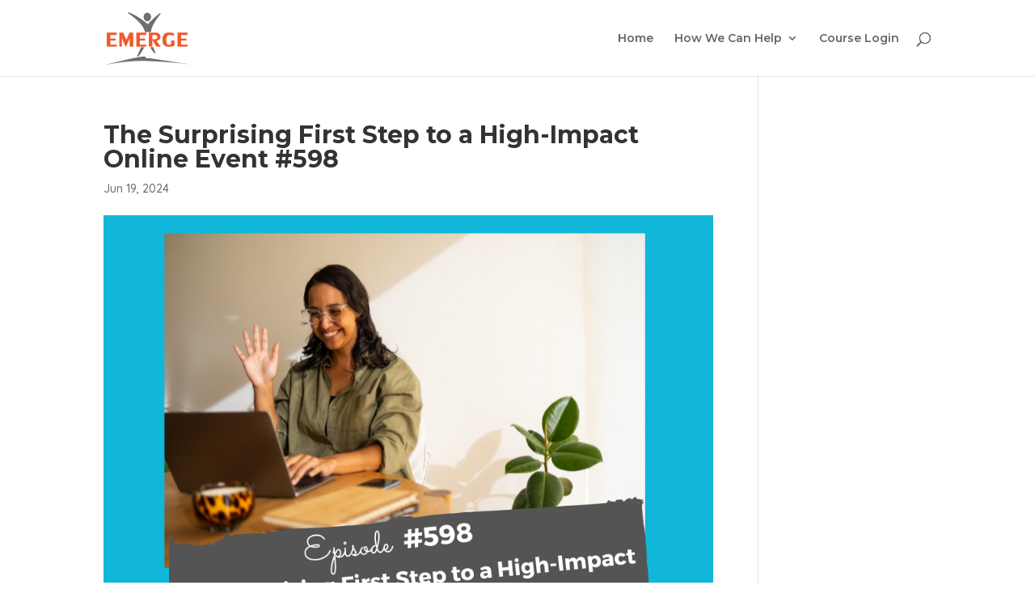

--- FILE ---
content_type: text/plain
request_url: https://www.google-analytics.com/j/collect?v=1&_v=j102&a=1581180289&t=pageview&_s=1&dl=https%3A%2F%2Femergesalestraining.com%2Fthe-surprising-first-step-to-a-high-impact-online-event-598%2F%3Futm_source%3Drss%26utm_medium%3Drss%26utm_campaign%3Dthe-surprising-first-step-to-a-high-impact-online-event-598&ul=en-us%40posix&dt=The%20Surprising%20First%20Step%20to%20a%20High-Impact%20Online%20Event%20%23598%20%7C%20Emerge%20Sales%20Training&sr=1280x720&vp=1280x720&_u=IADAAEABAAAAACAAI~&jid=1457107043&gjid=914881148&cid=2022690475.1769024328&tid=UA-66873444-1&_gid=928684785.1769024329&_r=1&_slc=1&z=667396026
body_size: -573
content:
2,cG-8DB547RZRL

--- FILE ---
content_type: application/javascript; charset=utf-8
request_url: https://assets.anytrack.io/UO5jaK37og5T.js
body_size: -32
content:
console.error('Property "UO5jaK37og5T" got suspended, please visit https://anytrack.io for more details.')